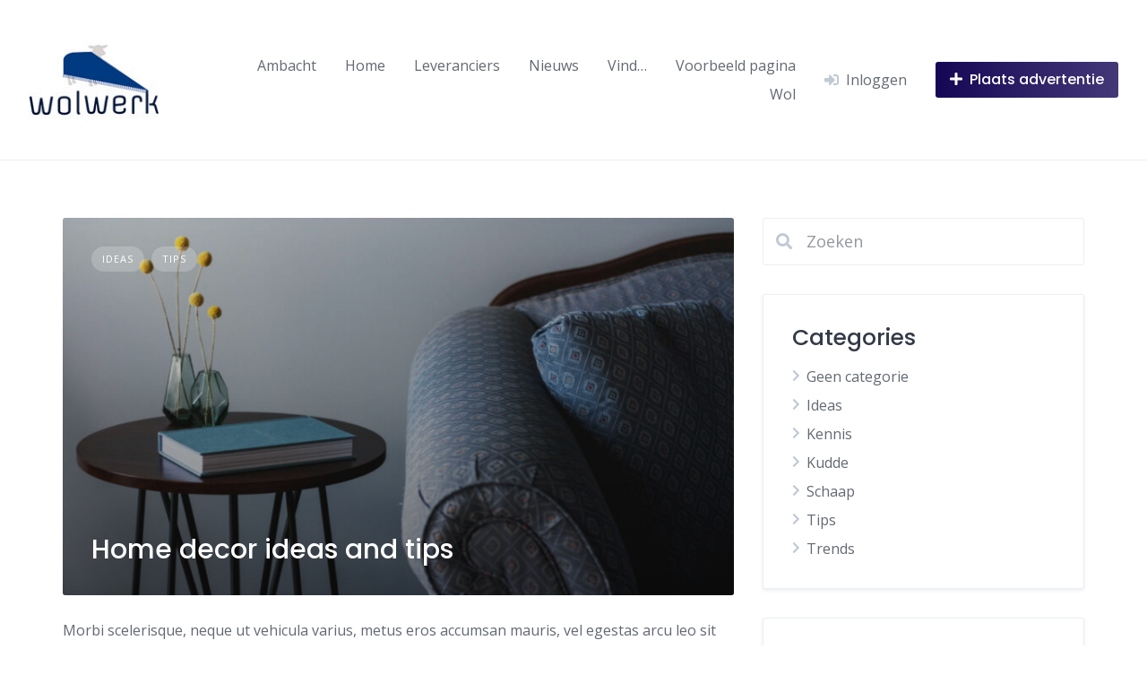

--- FILE ---
content_type: text/html; charset=UTF-8
request_url: https://wolwerk.pleed.nl/tag/interior/
body_size: 10715
content:
<!DOCTYPE html>
<html lang="nl-NL">
	<head>
		<meta charset="UTF-8">
		<meta name="viewport" content="width=device-width, initial-scale=1">
		<title>interior &#8211; Pleed Wolwerk</title>
<meta name='robots' content='max-image-preview:large' />
<link rel='dns-prefetch' href='//fonts.googleapis.com' />
<link rel="alternate" type="application/rss+xml" title="Pleed Wolwerk &raquo; feed" href="https://wolwerk.pleed.nl/feed/" />
<link rel="alternate" type="application/rss+xml" title="Pleed Wolwerk &raquo; reacties feed" href="https://wolwerk.pleed.nl/comments/feed/" />
<link rel="alternate" type="application/rss+xml" title="Pleed Wolwerk &raquo; interior tag feed" href="https://wolwerk.pleed.nl/tag/interior/feed/" />
<style id='wp-img-auto-sizes-contain-inline-css' type='text/css'>
img:is([sizes=auto i],[sizes^="auto," i]){contain-intrinsic-size:3000px 1500px}
/*# sourceURL=wp-img-auto-sizes-contain-inline-css */
</style>
<link rel='stylesheet' id='google-fonts-css' href='https://fonts.googleapis.com/css?family=Poppins%3A500%7COpen+Sans%3A400%2C600&#038;display=swap' type='text/css' media='all' />
<link rel='stylesheet' id='fontawesome-css' href='https://wolwerk.pleed.nl/wp-content/plugins/hivepress/assets/css/fontawesome/fontawesome.min.css?ver=1.5.1' type='text/css' media='all' />
<link rel='stylesheet' id='fontawesome-solid-css' href='https://wolwerk.pleed.nl/wp-content/plugins/hivepress/assets/css/fontawesome/solid.min.css?ver=1.5.1' type='text/css' media='all' />
<link rel='stylesheet' id='fancybox-css' href='https://wolwerk.pleed.nl/wp-content/plugins/hivepress/assets/css/fancybox.min.css?ver=1.5.1' type='text/css' media='all' />
<link rel='stylesheet' id='slick-css' href='https://wolwerk.pleed.nl/wp-content/plugins/hivepress/assets/css/slick.min.css?ver=1.5.1' type='text/css' media='all' />
<link rel='stylesheet' id='flatpickr-css' href='https://wolwerk.pleed.nl/wp-content/plugins/hivepress/assets/css/flatpickr.min.css?ver=1.5.1' type='text/css' media='all' />
<link rel='stylesheet' id='select2-css' href='https://wolwerk.pleed.nl/wp-content/plugins/hivepress/assets/css/select2.min.css?ver=1.5.1' type='text/css' media='all' />
<link rel='stylesheet' id='jquery-ui-css' href='https://wolwerk.pleed.nl/wp-content/plugins/hivepress/assets/css/jquery-ui.min.css?ver=1.5.1' type='text/css' media='all' />
<link rel='stylesheet' id='hivepress-grid-css' href='https://wolwerk.pleed.nl/wp-content/plugins/hivepress/assets/css/grid.min.css?ver=1.5.1' type='text/css' media='all' />
<link rel='stylesheet' id='hivepress-core-common-css' href='https://wolwerk.pleed.nl/wp-content/plugins/hivepress/assets/css/common.min.css?ver=1.5.1' type='text/css' media='all' />
<link rel='stylesheet' id='hivepress-core-frontend-css' href='https://wolwerk.pleed.nl/wp-content/plugins/hivepress/assets/css/frontend.min.css?ver=1.5.1' type='text/css' media='all' />
<link rel='stylesheet' id='hivepress-paid-listings-frontend-css' href='https://wolwerk.pleed.nl/wp-content/plugins/hivepress-paid-listings/assets/css/frontend.min.css?ver=1.1.3' type='text/css' media='all' />
<style id='wp-emoji-styles-inline-css' type='text/css'>

	img.wp-smiley, img.emoji {
		display: inline !important;
		border: none !important;
		box-shadow: none !important;
		height: 1em !important;
		width: 1em !important;
		margin: 0 0.07em !important;
		vertical-align: -0.1em !important;
		background: none !important;
		padding: 0 !important;
	}
/*# sourceURL=wp-emoji-styles-inline-css */
</style>
<style id='wp-block-library-inline-css' type='text/css'>
:root{--wp-block-synced-color:#7a00df;--wp-block-synced-color--rgb:122,0,223;--wp-bound-block-color:var(--wp-block-synced-color);--wp-editor-canvas-background:#ddd;--wp-admin-theme-color:#007cba;--wp-admin-theme-color--rgb:0,124,186;--wp-admin-theme-color-darker-10:#006ba1;--wp-admin-theme-color-darker-10--rgb:0,107,160.5;--wp-admin-theme-color-darker-20:#005a87;--wp-admin-theme-color-darker-20--rgb:0,90,135;--wp-admin-border-width-focus:2px}@media (min-resolution:192dpi){:root{--wp-admin-border-width-focus:1.5px}}.wp-element-button{cursor:pointer}:root .has-very-light-gray-background-color{background-color:#eee}:root .has-very-dark-gray-background-color{background-color:#313131}:root .has-very-light-gray-color{color:#eee}:root .has-very-dark-gray-color{color:#313131}:root .has-vivid-green-cyan-to-vivid-cyan-blue-gradient-background{background:linear-gradient(135deg,#00d084,#0693e3)}:root .has-purple-crush-gradient-background{background:linear-gradient(135deg,#34e2e4,#4721fb 50%,#ab1dfe)}:root .has-hazy-dawn-gradient-background{background:linear-gradient(135deg,#faaca8,#dad0ec)}:root .has-subdued-olive-gradient-background{background:linear-gradient(135deg,#fafae1,#67a671)}:root .has-atomic-cream-gradient-background{background:linear-gradient(135deg,#fdd79a,#004a59)}:root .has-nightshade-gradient-background{background:linear-gradient(135deg,#330968,#31cdcf)}:root .has-midnight-gradient-background{background:linear-gradient(135deg,#020381,#2874fc)}:root{--wp--preset--font-size--normal:16px;--wp--preset--font-size--huge:42px}.has-regular-font-size{font-size:1em}.has-larger-font-size{font-size:2.625em}.has-normal-font-size{font-size:var(--wp--preset--font-size--normal)}.has-huge-font-size{font-size:var(--wp--preset--font-size--huge)}.has-text-align-center{text-align:center}.has-text-align-left{text-align:left}.has-text-align-right{text-align:right}.has-fit-text{white-space:nowrap!important}#end-resizable-editor-section{display:none}.aligncenter{clear:both}.items-justified-left{justify-content:flex-start}.items-justified-center{justify-content:center}.items-justified-right{justify-content:flex-end}.items-justified-space-between{justify-content:space-between}.screen-reader-text{border:0;clip-path:inset(50%);height:1px;margin:-1px;overflow:hidden;padding:0;position:absolute;width:1px;word-wrap:normal!important}.screen-reader-text:focus{background-color:#ddd;clip-path:none;color:#444;display:block;font-size:1em;height:auto;left:5px;line-height:normal;padding:15px 23px 14px;text-decoration:none;top:5px;width:auto;z-index:100000}html :where(.has-border-color){border-style:solid}html :where([style*=border-top-color]){border-top-style:solid}html :where([style*=border-right-color]){border-right-style:solid}html :where([style*=border-bottom-color]){border-bottom-style:solid}html :where([style*=border-left-color]){border-left-style:solid}html :where([style*=border-width]){border-style:solid}html :where([style*=border-top-width]){border-top-style:solid}html :where([style*=border-right-width]){border-right-style:solid}html :where([style*=border-bottom-width]){border-bottom-style:solid}html :where([style*=border-left-width]){border-left-style:solid}html :where(img[class*=wp-image-]){height:auto;max-width:100%}:where(figure){margin:0 0 1em}html :where(.is-position-sticky){--wp-admin--admin-bar--position-offset:var(--wp-admin--admin-bar--height,0px)}@media screen and (max-width:600px){html :where(.is-position-sticky){--wp-admin--admin-bar--position-offset:0px}}

/*# sourceURL=wp-block-library-inline-css */
</style><style id='global-styles-inline-css' type='text/css'>
:root{--wp--preset--aspect-ratio--square: 1;--wp--preset--aspect-ratio--4-3: 4/3;--wp--preset--aspect-ratio--3-4: 3/4;--wp--preset--aspect-ratio--3-2: 3/2;--wp--preset--aspect-ratio--2-3: 2/3;--wp--preset--aspect-ratio--16-9: 16/9;--wp--preset--aspect-ratio--9-16: 9/16;--wp--preset--color--black: #000000;--wp--preset--color--cyan-bluish-gray: #abb8c3;--wp--preset--color--white: #ffffff;--wp--preset--color--pale-pink: #f78da7;--wp--preset--color--vivid-red: #cf2e2e;--wp--preset--color--luminous-vivid-orange: #ff6900;--wp--preset--color--luminous-vivid-amber: #fcb900;--wp--preset--color--light-green-cyan: #7bdcb5;--wp--preset--color--vivid-green-cyan: #00d084;--wp--preset--color--pale-cyan-blue: #8ed1fc;--wp--preset--color--vivid-cyan-blue: #0693e3;--wp--preset--color--vivid-purple: #9b51e0;--wp--preset--gradient--vivid-cyan-blue-to-vivid-purple: linear-gradient(135deg,rgb(6,147,227) 0%,rgb(155,81,224) 100%);--wp--preset--gradient--light-green-cyan-to-vivid-green-cyan: linear-gradient(135deg,rgb(122,220,180) 0%,rgb(0,208,130) 100%);--wp--preset--gradient--luminous-vivid-amber-to-luminous-vivid-orange: linear-gradient(135deg,rgb(252,185,0) 0%,rgb(255,105,0) 100%);--wp--preset--gradient--luminous-vivid-orange-to-vivid-red: linear-gradient(135deg,rgb(255,105,0) 0%,rgb(207,46,46) 100%);--wp--preset--gradient--very-light-gray-to-cyan-bluish-gray: linear-gradient(135deg,rgb(238,238,238) 0%,rgb(169,184,195) 100%);--wp--preset--gradient--cool-to-warm-spectrum: linear-gradient(135deg,rgb(74,234,220) 0%,rgb(151,120,209) 20%,rgb(207,42,186) 40%,rgb(238,44,130) 60%,rgb(251,105,98) 80%,rgb(254,248,76) 100%);--wp--preset--gradient--blush-light-purple: linear-gradient(135deg,rgb(255,206,236) 0%,rgb(152,150,240) 100%);--wp--preset--gradient--blush-bordeaux: linear-gradient(135deg,rgb(254,205,165) 0%,rgb(254,45,45) 50%,rgb(107,0,62) 100%);--wp--preset--gradient--luminous-dusk: linear-gradient(135deg,rgb(255,203,112) 0%,rgb(199,81,192) 50%,rgb(65,88,208) 100%);--wp--preset--gradient--pale-ocean: linear-gradient(135deg,rgb(255,245,203) 0%,rgb(182,227,212) 50%,rgb(51,167,181) 100%);--wp--preset--gradient--electric-grass: linear-gradient(135deg,rgb(202,248,128) 0%,rgb(113,206,126) 100%);--wp--preset--gradient--midnight: linear-gradient(135deg,rgb(2,3,129) 0%,rgb(40,116,252) 100%);--wp--preset--font-size--small: 13px;--wp--preset--font-size--medium: 20px;--wp--preset--font-size--large: 36px;--wp--preset--font-size--x-large: 42px;--wp--preset--spacing--20: 0.44rem;--wp--preset--spacing--30: 0.67rem;--wp--preset--spacing--40: 1rem;--wp--preset--spacing--50: 1.5rem;--wp--preset--spacing--60: 2.25rem;--wp--preset--spacing--70: 3.38rem;--wp--preset--spacing--80: 5.06rem;--wp--preset--shadow--natural: 6px 6px 9px rgba(0, 0, 0, 0.2);--wp--preset--shadow--deep: 12px 12px 50px rgba(0, 0, 0, 0.4);--wp--preset--shadow--sharp: 6px 6px 0px rgba(0, 0, 0, 0.2);--wp--preset--shadow--outlined: 6px 6px 0px -3px rgb(255, 255, 255), 6px 6px rgb(0, 0, 0);--wp--preset--shadow--crisp: 6px 6px 0px rgb(0, 0, 0);}:where(.is-layout-flex){gap: 0.5em;}:where(.is-layout-grid){gap: 0.5em;}body .is-layout-flex{display: flex;}.is-layout-flex{flex-wrap: wrap;align-items: center;}.is-layout-flex > :is(*, div){margin: 0;}body .is-layout-grid{display: grid;}.is-layout-grid > :is(*, div){margin: 0;}:where(.wp-block-columns.is-layout-flex){gap: 2em;}:where(.wp-block-columns.is-layout-grid){gap: 2em;}:where(.wp-block-post-template.is-layout-flex){gap: 1.25em;}:where(.wp-block-post-template.is-layout-grid){gap: 1.25em;}.has-black-color{color: var(--wp--preset--color--black) !important;}.has-cyan-bluish-gray-color{color: var(--wp--preset--color--cyan-bluish-gray) !important;}.has-white-color{color: var(--wp--preset--color--white) !important;}.has-pale-pink-color{color: var(--wp--preset--color--pale-pink) !important;}.has-vivid-red-color{color: var(--wp--preset--color--vivid-red) !important;}.has-luminous-vivid-orange-color{color: var(--wp--preset--color--luminous-vivid-orange) !important;}.has-luminous-vivid-amber-color{color: var(--wp--preset--color--luminous-vivid-amber) !important;}.has-light-green-cyan-color{color: var(--wp--preset--color--light-green-cyan) !important;}.has-vivid-green-cyan-color{color: var(--wp--preset--color--vivid-green-cyan) !important;}.has-pale-cyan-blue-color{color: var(--wp--preset--color--pale-cyan-blue) !important;}.has-vivid-cyan-blue-color{color: var(--wp--preset--color--vivid-cyan-blue) !important;}.has-vivid-purple-color{color: var(--wp--preset--color--vivid-purple) !important;}.has-black-background-color{background-color: var(--wp--preset--color--black) !important;}.has-cyan-bluish-gray-background-color{background-color: var(--wp--preset--color--cyan-bluish-gray) !important;}.has-white-background-color{background-color: var(--wp--preset--color--white) !important;}.has-pale-pink-background-color{background-color: var(--wp--preset--color--pale-pink) !important;}.has-vivid-red-background-color{background-color: var(--wp--preset--color--vivid-red) !important;}.has-luminous-vivid-orange-background-color{background-color: var(--wp--preset--color--luminous-vivid-orange) !important;}.has-luminous-vivid-amber-background-color{background-color: var(--wp--preset--color--luminous-vivid-amber) !important;}.has-light-green-cyan-background-color{background-color: var(--wp--preset--color--light-green-cyan) !important;}.has-vivid-green-cyan-background-color{background-color: var(--wp--preset--color--vivid-green-cyan) !important;}.has-pale-cyan-blue-background-color{background-color: var(--wp--preset--color--pale-cyan-blue) !important;}.has-vivid-cyan-blue-background-color{background-color: var(--wp--preset--color--vivid-cyan-blue) !important;}.has-vivid-purple-background-color{background-color: var(--wp--preset--color--vivid-purple) !important;}.has-black-border-color{border-color: var(--wp--preset--color--black) !important;}.has-cyan-bluish-gray-border-color{border-color: var(--wp--preset--color--cyan-bluish-gray) !important;}.has-white-border-color{border-color: var(--wp--preset--color--white) !important;}.has-pale-pink-border-color{border-color: var(--wp--preset--color--pale-pink) !important;}.has-vivid-red-border-color{border-color: var(--wp--preset--color--vivid-red) !important;}.has-luminous-vivid-orange-border-color{border-color: var(--wp--preset--color--luminous-vivid-orange) !important;}.has-luminous-vivid-amber-border-color{border-color: var(--wp--preset--color--luminous-vivid-amber) !important;}.has-light-green-cyan-border-color{border-color: var(--wp--preset--color--light-green-cyan) !important;}.has-vivid-green-cyan-border-color{border-color: var(--wp--preset--color--vivid-green-cyan) !important;}.has-pale-cyan-blue-border-color{border-color: var(--wp--preset--color--pale-cyan-blue) !important;}.has-vivid-cyan-blue-border-color{border-color: var(--wp--preset--color--vivid-cyan-blue) !important;}.has-vivid-purple-border-color{border-color: var(--wp--preset--color--vivid-purple) !important;}.has-vivid-cyan-blue-to-vivid-purple-gradient-background{background: var(--wp--preset--gradient--vivid-cyan-blue-to-vivid-purple) !important;}.has-light-green-cyan-to-vivid-green-cyan-gradient-background{background: var(--wp--preset--gradient--light-green-cyan-to-vivid-green-cyan) !important;}.has-luminous-vivid-amber-to-luminous-vivid-orange-gradient-background{background: var(--wp--preset--gradient--luminous-vivid-amber-to-luminous-vivid-orange) !important;}.has-luminous-vivid-orange-to-vivid-red-gradient-background{background: var(--wp--preset--gradient--luminous-vivid-orange-to-vivid-red) !important;}.has-very-light-gray-to-cyan-bluish-gray-gradient-background{background: var(--wp--preset--gradient--very-light-gray-to-cyan-bluish-gray) !important;}.has-cool-to-warm-spectrum-gradient-background{background: var(--wp--preset--gradient--cool-to-warm-spectrum) !important;}.has-blush-light-purple-gradient-background{background: var(--wp--preset--gradient--blush-light-purple) !important;}.has-blush-bordeaux-gradient-background{background: var(--wp--preset--gradient--blush-bordeaux) !important;}.has-luminous-dusk-gradient-background{background: var(--wp--preset--gradient--luminous-dusk) !important;}.has-pale-ocean-gradient-background{background: var(--wp--preset--gradient--pale-ocean) !important;}.has-electric-grass-gradient-background{background: var(--wp--preset--gradient--electric-grass) !important;}.has-midnight-gradient-background{background: var(--wp--preset--gradient--midnight) !important;}.has-small-font-size{font-size: var(--wp--preset--font-size--small) !important;}.has-medium-font-size{font-size: var(--wp--preset--font-size--medium) !important;}.has-large-font-size{font-size: var(--wp--preset--font-size--large) !important;}.has-x-large-font-size{font-size: var(--wp--preset--font-size--x-large) !important;}
/*# sourceURL=global-styles-inline-css */
</style>

<style id='classic-theme-styles-inline-css' type='text/css'>
/*! This file is auto-generated */
.wp-block-button__link{color:#fff;background-color:#32373c;border-radius:9999px;box-shadow:none;text-decoration:none;padding:calc(.667em + 2px) calc(1.333em + 2px);font-size:1.125em}.wp-block-file__button{background:#32373c;color:#fff;text-decoration:none}
/*# sourceURL=/wp-includes/css/classic-themes.min.css */
</style>
<link rel='stylesheet' id='minireset-css' href='https://wolwerk.pleed.nl/wp-content/themes/listinghive/vendor/hivepress/hivetheme/assets/css/minireset.min.css?ver=1.0.9' type='text/css' media='all' />
<link rel='stylesheet' id='flexboxgrid-css' href='https://wolwerk.pleed.nl/wp-content/themes/listinghive/vendor/hivepress/hivetheme/assets/css/flexboxgrid.min.css?ver=1.0.9' type='text/css' media='all' />
<link rel='stylesheet' id='hivetheme-core-frontend-css' href='https://wolwerk.pleed.nl/wp-content/themes/listinghive/vendor/hivepress/hivetheme/assets/css/frontend.min.css?ver=1.0.9' type='text/css' media='all' />
<link rel='stylesheet' id='hivetheme-parent-frontend-css' href='https://wolwerk.pleed.nl/wp-content/themes/listinghive/style.css?ver=1.2.3' type='text/css' media='all' />
<style id='hivetheme-parent-frontend-inline-css' type='text/css'>
h1,h2,h3,h4,h5,h6,fieldset legend,.header-logo__name,.comment__author,.hp-review__author,.hp-message--view-block hp-message__sender,.woocommerce ul.product_list_widget li .product-title,.editor-post-title__block,.editor-post-title__input{font-family:Poppins, sans-serif;font-weight:500;}body{font-family:Open Sans, sans-serif;}.header-navbar__menu ul li.active > a,.header-navbar__menu ul li.current-menu-item > a,.header-navbar__menu ul li a:hover,.footer-navbar__menu ul li a:hover,.hp-menu--tabbed .hp-menu__item a:hover,.hp-menu--tabbed .hp-menu__item--current a,.widget_archive li a:hover,.widget_categories li a:hover,.widget_categories li.current-cat > a,.widget_categories li.current-cat::before,.widget_product_categories li a:hover,.widget_product_categories li.current-cat > a,.widget_product_categories li.current-cat::before,.widget_meta li a:hover,.widget_nav_menu li a:hover,.widget_nav_menu li.current-menu-item > a,.widget_nav_menu li.current-menu-item::before,.woocommerce-MyAccount-navigation li a:hover,.woocommerce-MyAccount-navigation li.current-menu-item > a,.woocommerce-MyAccount-navigation li.current-menu-item::before,.widget_pages li a:hover,.widget_recent_entries li a:hover,.wp-block-archives li a:hover,.wp-block-categories li a:hover,.wp-block-latest-posts li a:hover,.wp-block-rss li a:hover,.widget_archive li:hover > a,.widget_categories li:hover > a,.widget_product_categories li:hover > a,.widget_meta li:hover > a,.widget_nav_menu li:hover > a,.woocommerce-MyAccount-navigation li:hover > a,.widget_pages li:hover > a,.widget_recent_entries li:hover > a,.wp-block-archives li:hover > a,.wp-block-categories li:hover > a,.wp-block-latest-posts li:hover > a,.wp-block-rss li:hover > a,.widget_archive li:hover::before,.widget_categories li:hover::before,.widget_product_categories li:hover::before,.widget_meta li:hover::before,.widget_nav_menu li:hover::before,.woocommerce-MyAccount-navigation li:hover::before,.widget_pages li:hover::before,.widget_recent_entries li:hover::before,.wp-block-archives li:hover::before,.wp-block-categories li:hover::before,.wp-block-latest-posts li:hover::before,.wp-block-rss li:hover::before,.post-navbar__link:hover i,.pagination > a:hover,.pagination .nav-links > a:hover,.post__details a:hover,.tagcloud a:hover,.wp-block-tag-cloud a:hover,.comment__details a:hover,.comment-respond .comment-reply-title a:hover,.hp-link:hover,.hp-link:hover i,.pac-item:hover .pac-item-query,.woocommerce nav.woocommerce-pagination ul li a:hover,.woocommerce nav.woocommerce-pagination ul li a:focus{color:#003a80;}.button--primary,button[type="submit"],input[type=submit],.header-navbar__menu > ul > li.current-menu-item::before,.header-navbar__burger > ul > li.current-menu-item::before,.hp-menu--tabbed .hp-menu__item--current::before,.woocommerce #respond input#submit.alt,.woocommerce button[type=submit],.woocommerce input[type=submit],.woocommerce button[type=submit]:hover,.woocommerce input[type=submit]:hover,.woocommerce a.button.alt,.woocommerce button.button.alt,.woocommerce input.button.alt,.woocommerce #respond input#submit.alt:hover,.woocommerce a.button.alt:hover,.woocommerce button.button.alt:hover,.woocommerce input.button.alt:hover{background-color:#003a80;}blockquote,.wp-block-quote,.comment.bypostauthor .comment__image img{border-color:#003a80;}.hp-listing__location i{color:#160756;}.button--secondary,.wp-block-file .wp-block-file__button,.hp-field--number-range .ui-slider-range,.hp-field input[type=checkbox]:checked + span::before,.hp-field input[type=radio]:checked + span::after,.woocommerce a.button--secondary,.woocommerce button.button--secondary,.woocommerce input.button--secondary,.woocommerce a.button--secondary:hover,.woocommerce button.button--secondary:hover,.woocommerce input.button--secondary:hover,.woocommerce span.onsale,.woocommerce .widget_price_filter .price_slider_wrapper .ui-slider-range{background-color:#160756;}.hp-field input[type=radio]:checked + span::before,.hp-field input[type=checkbox]:checked + span::before{border-color:#160756;}.button,button,input[type=submit],.woocommerce #respond input#submit,.woocommerce a.button,.woocommerce button.button,.woocommerce input.button,.wp-block-button__link,.header-navbar__burger > ul > li > a,.pagination > span,.pagination .nav-links > a,.pagination .nav-links > span,.pagination > a,.woocommerce nav.woocommerce-pagination ul li a,.woocommerce nav.woocommerce-pagination ul li span{font-family:Poppins, sans-serif;font-weight:500;}.title::before,.footer-widgets .widget__title::before,.hp-page__title::before,.hp-section__title::before,.hp-listing--view-block .hp-listing__featured-badge{background-color:#003a80;}.tagcloud a:hover,.wp-block-tag-cloud a:hover,.hp-listing__images-carousel .slick-current img,.hp-listing--view-block.hp-listing--featured{border-color:#003a80;}.post__categories a:hover,.hp-listing--view-block .hp-listing__categories a:hover,.hp-listing--view-page .hp-listing__categories a:hover{background-color:#160756;}
.header-hero { background-image: url(https://wolwerk.pleed.nl/wp-content/uploads/2021/05/hutomo-abrianto-576207-unsplash.jpg); }.header-hero { color: #blank; }
/*# sourceURL=hivetheme-parent-frontend-inline-css */
</style>
<script type="text/javascript" src="https://wolwerk.pleed.nl/wp-includes/js/jquery/jquery.min.js?ver=3.7.1" id="jquery-core-js"></script>
<script type="text/javascript" src="https://wolwerk.pleed.nl/wp-includes/js/jquery/jquery-migrate.min.js?ver=3.4.1" id="jquery-migrate-js"></script>
<link rel="https://api.w.org/" href="https://wolwerk.pleed.nl/wp-json/" /><link rel="alternate" title="JSON" type="application/json" href="https://wolwerk.pleed.nl/wp-json/wp/v2/tags/34" /><link rel="EditURI" type="application/rsd+xml" title="RSD" href="https://wolwerk.pleed.nl/xmlrpc.php?rsd" />
<meta name="generator" content="WordPress 6.9" />
<style type="text/css">.recentcomments a{display:inline !important;padding:0 !important;margin:0 !important;}</style><link rel="icon" href="https://wolwerk.pleed.nl/wp-content/uploads/2021/06/cropped-pleedwolwerk512-32x32.jpg" sizes="32x32" />
<link rel="icon" href="https://wolwerk.pleed.nl/wp-content/uploads/2021/06/cropped-pleedwolwerk512-192x192.jpg" sizes="192x192" />
<link rel="apple-touch-icon" href="https://wolwerk.pleed.nl/wp-content/uploads/2021/06/cropped-pleedwolwerk512-180x180.jpg" />
<meta name="msapplication-TileImage" content="https://wolwerk.pleed.nl/wp-content/uploads/2021/06/cropped-pleedwolwerk512-270x270.jpg" />
		<style type="text/css" id="wp-custom-css">
			#text-2 {
	display: none !important;
}


.hp-listing--view-block .hp-listing__categories a:hover,
.hp-listing--view-page .hp-listing__categories a:hover {
  background-color: #fff !important;
  color: #fff;
}

.hp-listing--view-block .hp-listing__categories a,
.hp-listing--view-page .hp-listing__categories a {
  text-transform: uppercase;
  letter-spacing: 1px;
  font-size: 0.6875rem;
  background-color: #fff !important;
  color: rgba(15, 23, 39, 0.45);
  transition: color 0.25s, background-color 0.25s;
  border-radius: 9999px;
  padding: 0.375rem 0.75rem;
}		</style>
			</head>
	<body class="archive tag tag-interior tag-34 wp-custom-logo wp-theme-listinghive hp-theme--listinghive">
		<div class="site-loader" data-component="loader">
	<svg width="38" height="38" viewBox="0 0 38 38" xmlns="http://www.w3.org/2000/svg">
		<defs>
			<linearGradient x1="8.042%" y1="0%" x2="65.682%" y2="23.865%" id="gradient">
				<stop stop-color="#003a80" stop-opacity="0" offset="0%"/>
				<stop stop-color="#003a80" stop-opacity=".631" offset="63.146%"/>
				<stop stop-color="#003a80" offset="100%"/>
			</linearGradient>
		</defs>
		<g fill="none" fill-rule="evenodd">
			<g transform="translate(1 1)">
				<path d="M36 18c0-9.94-8.06-18-18-18" stroke="url(#gradient)" stroke-width="3"></path>
				<circle fill="#fff" cx="36" cy="18" r="1"></circle>
			</g>
		</g>
	</svg>
</div>
<a href="#content" class="skip-link screen-reader-text">Skip to content</a>		<div class="site-container">
			<header class="site-header">
				<div class="header-navbar">
					<div class="header-navbar__start">
						<div class="header-logo">
							<a href="https://wolwerk.pleed.nl/" class="custom-logo-link" rel="home"><img width="150" height="150" src="https://wolwerk.pleed.nl/wp-content/uploads/2021/06/cropped-pleedwolwerklogo-1.jpg" class="custom-logo" alt="Pleed Wolwerk" decoding="async" /></a>						</div>
					</div>
					<div class="header-navbar__end">
						<div class="header-navbar__burger" data-component="burger">
							<a href="#"><i class="fas fa-bars"></i></a>
							<ul class="menu"><li class="page_item page-item-318"><a href="https://wolwerk.pleed.nl/ambacht/">Ambacht</a></li>
<li class="page_item page-item-234"><a href="https://wolwerk.pleed.nl/">Home</a></li>
<li class="page_item page-item-11"><a href="https://wolwerk.pleed.nl/leveranciers/">Leveranciers</a></li>
<li class="page_item page-item-236"><a href="https://wolwerk.pleed.nl/blog/">Nieuws</a></li>
<li class="page_item page-item-235"><a href="https://wolwerk.pleed.nl/listings/">Vind&#8230;</a></li>
<li class="page_item page-item-2"><a href="https://wolwerk.pleed.nl/voorbeeld-pagina/">Voorbeeld pagina</a></li>
<li class="page_item page-item-290"><a href="https://wolwerk.pleed.nl/wol/">Wol</a></li>
</ul>
						</div>
						<nav class="header-navbar__menu" data-component="menu">
							<ul class="menu"><li class="page_item page-item-318"><a href="https://wolwerk.pleed.nl/ambacht/">Ambacht</a></li>
<li class="page_item page-item-234"><a href="https://wolwerk.pleed.nl/">Home</a></li>
<li class="page_item page-item-11"><a href="https://wolwerk.pleed.nl/leveranciers/">Leveranciers</a></li>
<li class="page_item page-item-236"><a href="https://wolwerk.pleed.nl/blog/">Nieuws</a></li>
<li class="page_item page-item-235"><a href="https://wolwerk.pleed.nl/listings/">Vind&#8230;</a></li>
<li class="page_item page-item-2"><a href="https://wolwerk.pleed.nl/voorbeeld-pagina/">Voorbeeld pagina</a></li>
<li class="page_item page-item-290"><a href="https://wolwerk.pleed.nl/wol/">Wol</a></li>
</ul>
						</nav>
													<div class="header-navbar__actions">
								<div class="hp-menu hp-menu--site-header hp-menu--main">	<a href="#user_login_modal" class="hp-menu__item hp-menu__item--user-login hp-link">
		<i class="hp-icon fas fa-sign-in-alt"></i>
		<span>Inloggen</span>
	</a>
		<button type="button" class="hp-menu__item hp-menu__item--listing-submit button button--secondary" data-component="link" data-url="https://wolwerk.pleed.nl/submit-listing/"><i class="hp-icon fas fa-plus"></i><span>Plaats advertentie</span></button>
	</div>							</div>
											</div>
				</div>
							</header>
			<div class="site-content" id="content">
				<div class="container">
<div class="row">
	<main class="col-sm-8 col-xs-12 ">
					<div class="posts">
				<article class="post--archive post-125 post type-post status-publish format-standard has-post-thumbnail hentry category-ideas category-tips tag-decoration tag-furniture tag-interior">
	<header class="post__header post__header--cover">
					<div class="post__image">
				<a href="https://wolwerk.pleed.nl/2019/06/21/home-decor-ideas-and-tips/"><img width="800" height="450" src="https://wolwerk.pleed.nl/wp-content/uploads/2019/06/kari-shea-109894-unsplash-800x450.jpg" class="attachment-ht_landscape_large size-ht_landscape_large wp-post-image" alt="" decoding="async" fetchpriority="high" srcset="https://wolwerk.pleed.nl/wp-content/uploads/2019/06/kari-shea-109894-unsplash-800x450.jpg 800w, https://wolwerk.pleed.nl/wp-content/uploads/2019/06/kari-shea-109894-unsplash-300x169.jpg 300w, https://wolwerk.pleed.nl/wp-content/uploads/2019/06/kari-shea-109894-unsplash-1024x576.jpg 1024w, https://wolwerk.pleed.nl/wp-content/uploads/2019/06/kari-shea-109894-unsplash-768x432.jpg 768w, https://wolwerk.pleed.nl/wp-content/uploads/2019/06/kari-shea-109894-unsplash-1536x864.jpg 1536w, https://wolwerk.pleed.nl/wp-content/uploads/2019/06/kari-shea-109894-unsplash.jpg 1600w" sizes="(max-width: 800px) 100vw, 800px" /></a>
			</div>
						<div class="post__categories">
				<a href="https://wolwerk.pleed.nl/category/ideas/" rel="category tag">Ideas</a> <a href="https://wolwerk.pleed.nl/category/tips/" rel="category tag">Tips</a>			</div>
						<h2 class="post__title"><a href="https://wolwerk.pleed.nl/2019/06/21/home-decor-ideas-and-tips/">Home decor ideas and tips</a></h2>
			</header>
	<div class="post__content">
					<div class="post__text"><p>Morbi scelerisque, neque ut vehicula varius, metus eros accumsan mauris, vel egestas arcu leo sit amet dolor. Praesent varius nisl at cursus vestibulum. Etiam fermentum pellentesque risus lacinia suspendisse quis tellus nisi. Sed ac dolor ac eros euismod molestie in vitae ipsum.</p>
</div>
			<div class="post__details">
			<time datetime="2019-06-21" class="post__date">21 juni 2019</time>
		<div class="post__author">
		Door dorine@gebr.nl	</div>
			<a href="https://wolwerk.pleed.nl/2019/06/21/home-decor-ideas-and-tips/#comments" class="post__comments">4 reacties</a>
				<a href="https://wolwerk.pleed.nl/2019/06/21/home-decor-ideas-and-tips/" class="post__readmore"><span>Lees verder</span><i class="fas fa-chevron-right"></i></a>
	</div>
	</div>
</article>
<article class="post--archive post-110 post type-post status-publish format-standard has-post-thumbnail hentry category-tips category-trends tag-interior tag-minimalistic tag-scandinavian">
	<header class="post__header post__header--cover">
					<div class="post__image">
				<a href="https://wolwerk.pleed.nl/2019/06/19/top-trends-in-interior-design/"><img width="800" height="450" src="https://wolwerk.pleed.nl/wp-content/uploads/2019/06/christopher-jolly-616571-unsplash-800x450.jpg" class="attachment-ht_landscape_large size-ht_landscape_large wp-post-image" alt="" decoding="async" srcset="https://wolwerk.pleed.nl/wp-content/uploads/2019/06/christopher-jolly-616571-unsplash-800x450.jpg 800w, https://wolwerk.pleed.nl/wp-content/uploads/2019/06/christopher-jolly-616571-unsplash-300x169.jpg 300w, https://wolwerk.pleed.nl/wp-content/uploads/2019/06/christopher-jolly-616571-unsplash-1024x576.jpg 1024w, https://wolwerk.pleed.nl/wp-content/uploads/2019/06/christopher-jolly-616571-unsplash-768x432.jpg 768w, https://wolwerk.pleed.nl/wp-content/uploads/2019/06/christopher-jolly-616571-unsplash-1536x864.jpg 1536w, https://wolwerk.pleed.nl/wp-content/uploads/2019/06/christopher-jolly-616571-unsplash.jpg 1600w" sizes="(max-width: 800px) 100vw, 800px" /></a>
			</div>
						<div class="post__categories">
				<a href="https://wolwerk.pleed.nl/category/tips/" rel="category tag">Tips</a> <a href="https://wolwerk.pleed.nl/category/trends/" rel="category tag">Trends</a>			</div>
						<h2 class="post__title"><a href="https://wolwerk.pleed.nl/2019/06/19/top-trends-in-interior-design/">Top trends in interior design</a></h2>
			</header>
	<div class="post__content">
					<div class="post__text"><p>Phasellus nec velit velit. Praesent vitae commodo eros. Morbi maximus nisi massa, eget ultricies lectus sodales sed. Interdum et malesuada fames ac ante ipsum primis in faucibus. In ac dolor nec tellus imperdiet convallis at vel odio nunc luctus ipsum sem, faucibus justo rhoncus.</p>
</div>
			<div class="post__details">
			<time datetime="2019-06-19" class="post__date">19 juni 2019</time>
		<div class="post__author">
		Door dorine@gebr.nl	</div>
			<a href="https://wolwerk.pleed.nl/2019/06/19/top-trends-in-interior-design/#respond" class="post__comments">Geen reacties</a>
				<a href="https://wolwerk.pleed.nl/2019/06/19/top-trends-in-interior-design/" class="post__readmore"><span>Lees verder</span><i class="fas fa-chevron-right"></i></a>
	</div>
	</div>
</article>
<article class="post--archive post-162 post type-post status-publish format-standard has-post-thumbnail hentry category-tips category-trends tag-decoration tag-furniture tag-interior">
	<header class="post__header post__header--cover">
					<div class="post__image">
				<a href="https://wolwerk.pleed.nl/2019/06/13/donec-venenatis-tortor-tempus/"><img width="800" height="450" src="https://wolwerk.pleed.nl/wp-content/uploads/2019/06/christopher-jolly-616571-unsplash-800x450.jpg" class="attachment-ht_landscape_large size-ht_landscape_large wp-post-image" alt="" decoding="async" srcset="https://wolwerk.pleed.nl/wp-content/uploads/2019/06/christopher-jolly-616571-unsplash-800x450.jpg 800w, https://wolwerk.pleed.nl/wp-content/uploads/2019/06/christopher-jolly-616571-unsplash-300x169.jpg 300w, https://wolwerk.pleed.nl/wp-content/uploads/2019/06/christopher-jolly-616571-unsplash-1024x576.jpg 1024w, https://wolwerk.pleed.nl/wp-content/uploads/2019/06/christopher-jolly-616571-unsplash-768x432.jpg 768w, https://wolwerk.pleed.nl/wp-content/uploads/2019/06/christopher-jolly-616571-unsplash-1536x864.jpg 1536w, https://wolwerk.pleed.nl/wp-content/uploads/2019/06/christopher-jolly-616571-unsplash.jpg 1600w" sizes="(max-width: 800px) 100vw, 800px" /></a>
			</div>
						<div class="post__categories">
				<a href="https://wolwerk.pleed.nl/category/tips/" rel="category tag">Tips</a> <a href="https://wolwerk.pleed.nl/category/trends/" rel="category tag">Trends</a>			</div>
						<h2 class="post__title"><a href="https://wolwerk.pleed.nl/2019/06/13/donec-venenatis-tortor-tempus/">Donec venenatis tortor tempus</a></h2>
			</header>
	<div class="post__content">
					<div class="post__text"><p>Phasellus nec velit velit. Praesent vitae commodo eros. Morbi maximus nisi massa, eget ultricies lectus sodales sed. Interdum et malesuada fames ac ante ipsum primis in faucibus. In ac dolor nec tellus imperdiet convallis at vel odio nunc luctus ipsum sem, faucibus justo rhoncus.</p>
</div>
			<div class="post__details">
			<time datetime="2019-06-13" class="post__date">13 juni 2019</time>
		<div class="post__author">
		Door dorine@gebr.nl	</div>
			<a href="https://wolwerk.pleed.nl/2019/06/13/donec-venenatis-tortor-tempus/#respond" class="post__comments">Geen reacties</a>
				<a href="https://wolwerk.pleed.nl/2019/06/13/donec-venenatis-tortor-tempus/" class="post__readmore"><span>Lees verder</span><i class="fas fa-chevron-right"></i></a>
	</div>
	</div>
</article>
			</div>
				</main>
		<aside class="site-sidebar col-sm-4 col-xs-12" data-component="sticky">
		<div id="search-3" class="widget widget--sidebar widget_search"><form method="GET" action="https://wolwerk.pleed.nl" class="search-form">
	<input type="search" name="s" value="" autocomplete="off" placeholder="Zoeken" class="search-field">
	<input type="hidden" name="post_type" value="post">
	<input type="submit" class="search-submit">
</form>
</div><div id="categories-3" class="widget widget--sidebar widget_categories"><h3 class="widget__title">Categories</h3>
			<ul>
					<li class="cat-item cat-item-1"><a href="https://wolwerk.pleed.nl/category/geen-categorie/">Geen categorie</a>
</li>
	<li class="cat-item cat-item-23"><a href="https://wolwerk.pleed.nl/category/ideas/">Ideas</a>
</li>
	<li class="cat-item cat-item-6"><a href="https://wolwerk.pleed.nl/category/kennis/">Kennis</a>
</li>
	<li class="cat-item cat-item-20"><a href="https://wolwerk.pleed.nl/category/schaap/kudde/">Kudde</a>
</li>
	<li class="cat-item cat-item-2"><a href="https://wolwerk.pleed.nl/category/schaap/">Schaap</a>
</li>
	<li class="cat-item cat-item-24"><a href="https://wolwerk.pleed.nl/category/tips/">Tips</a>
</li>
	<li class="cat-item cat-item-25"><a href="https://wolwerk.pleed.nl/category/trends/">Trends</a>
</li>
			</ul>

			</div><div id="recent-comments-3" class="widget widget--sidebar widget_recent_comments"><h3 class="widget__title">Comments</h3><ul id="recentcomments"><li class="recentcomments"><span class="comment-author-link"><a href="https://wordpress.org/" class="url" rel="ugc external nofollow">Een WordPress commentator</a></span> op <a href="https://wolwerk.pleed.nl/2021/05/28/hallo-wereld/#comment-1">Hallo wereld!</a></li><li class="recentcomments"><span class="comment-author-link">Thomas Hinton</span> op <a href="https://wolwerk.pleed.nl/2019/06/21/home-decor-ideas-and-tips/#comment-59">Home decor ideas and tips</a></li><li class="recentcomments"><span class="comment-author-link">Thomas Hinton</span> op <a href="https://wolwerk.pleed.nl/2019/06/21/home-decor-ideas-and-tips/#comment-58">Home decor ideas and tips</a></li></ul></div><div id="tag_cloud-1" class="widget widget--sidebar widget_tag_cloud"><h3 class="widget__title">Tags</h3><div class="tagcloud"><a href="https://wolwerk.pleed.nl/tag/2021/" class="tag-cloud-link tag-link-13 tag-link-position-1" style="font-size: 8pt;" aria-label="2021 (1 item)">2021</a>
<a href="https://wolwerk.pleed.nl/tag/2022/" class="tag-cloud-link tag-link-14 tag-link-position-2" style="font-size: 13.25pt;" aria-label="2022 (2 items)">2022</a>
<a href="https://wolwerk.pleed.nl/tag/bedroom/" class="tag-cloud-link tag-link-27 tag-link-position-3" style="font-size: 8pt;" aria-label="bedroom (1 item)">bedroom</a>
<a href="https://wolwerk.pleed.nl/tag/bont-schaap/" class="tag-cloud-link tag-link-12 tag-link-position-4" style="font-size: 13.25pt;" aria-label="Bont schaap (2 items)">Bont schaap</a>
<a href="https://wolwerk.pleed.nl/tag/catalogue/" class="tag-cloud-link tag-link-28 tag-link-position-5" style="font-size: 8pt;" aria-label="catalogue (1 item)">catalogue</a>
<a href="https://wolwerk.pleed.nl/tag/decoration/" class="tag-cloud-link tag-link-29 tag-link-position-6" style="font-size: 16.75pt;" aria-label="decoration (3 items)">decoration</a>
<a href="https://wolwerk.pleed.nl/tag/design/" class="tag-cloud-link tag-link-30 tag-link-position-7" style="font-size: 16.75pt;" aria-label="design (3 items)">design</a>
<a href="https://wolwerk.pleed.nl/tag/drenthe/" class="tag-cloud-link tag-link-56 tag-link-position-8" style="font-size: 8pt;" aria-label="Drenthe (1 item)">Drenthe</a>
<a href="https://wolwerk.pleed.nl/tag/drents-heideschaap/" class="tag-cloud-link tag-link-10 tag-link-position-9" style="font-size: 8pt;" aria-label="Drents heideschaap (1 item)">Drents heideschaap</a>
<a href="https://wolwerk.pleed.nl/tag/fries-melkschaap/" class="tag-cloud-link tag-link-7 tag-link-position-10" style="font-size: 8pt;" aria-label="Fries melkschaap (1 item)">Fries melkschaap</a>
<a href="https://wolwerk.pleed.nl/tag/fryslan/" class="tag-cloud-link tag-link-55 tag-link-position-11" style="font-size: 13.25pt;" aria-label="Fryslân (2 items)">Fryslân</a>
<a href="https://wolwerk.pleed.nl/tag/furniture/" class="tag-cloud-link tag-link-31 tag-link-position-12" style="font-size: 22pt;" aria-label="furniture (5 items)">furniture</a>
<a href="https://wolwerk.pleed.nl/tag/handmade/" class="tag-cloud-link tag-link-32 tag-link-position-13" style="font-size: 8pt;" aria-label="handmade (1 item)">handmade</a>
<a href="https://wolwerk.pleed.nl/tag/inspiration/" class="tag-cloud-link tag-link-33 tag-link-position-14" style="font-size: 8pt;" aria-label="inspiration (1 item)">inspiration</a>
<a href="https://wolwerk.pleed.nl/tag/interior/" class="tag-cloud-link tag-link-34 tag-link-position-15" style="font-size: 16.75pt;" aria-label="interior (3 items)">interior</a>
<a href="https://wolwerk.pleed.nl/tag/kempisch-heideschaap/" class="tag-cloud-link tag-link-11 tag-link-position-16" style="font-size: 8pt;" aria-label="Kempisch heideschaap (1 item)">Kempisch heideschaap</a>
<a href="https://wolwerk.pleed.nl/tag/minimalistic/" class="tag-cloud-link tag-link-35 tag-link-position-17" style="font-size: 13.25pt;" aria-label="minimalistic (2 items)">minimalistic</a>
<a href="https://wolwerk.pleed.nl/tag/modern/" class="tag-cloud-link tag-link-36 tag-link-position-18" style="font-size: 8pt;" aria-label="modern (1 item)">modern</a>
<a href="https://wolwerk.pleed.nl/tag/office/" class="tag-cloud-link tag-link-37 tag-link-position-19" style="font-size: 8pt;" aria-label="office (1 item)">office</a>
<a href="https://wolwerk.pleed.nl/tag/renovation/" class="tag-cloud-link tag-link-38 tag-link-position-20" style="font-size: 8pt;" aria-label="renovation (1 item)">renovation</a>
<a href="https://wolwerk.pleed.nl/tag/scandinavian/" class="tag-cloud-link tag-link-39 tag-link-position-21" style="font-size: 13.25pt;" aria-label="scandinavian (2 items)">scandinavian</a>
<a href="https://wolwerk.pleed.nl/tag/schoonebeeker/" class="tag-cloud-link tag-link-9 tag-link-position-22" style="font-size: 8pt;" aria-label="Schoonebeeker (1 item)">Schoonebeeker</a>
<a href="https://wolwerk.pleed.nl/tag/shopping/" class="tag-cloud-link tag-link-40 tag-link-position-23" style="font-size: 8pt;" aria-label="shopping (1 item)">shopping</a>
<a href="https://wolwerk.pleed.nl/tag/workspace/" class="tag-cloud-link tag-link-41 tag-link-position-24" style="font-size: 8pt;" aria-label="workspace (1 item)">workspace</a>
<a href="https://wolwerk.pleed.nl/tag/zwartbles/" class="tag-cloud-link tag-link-8 tag-link-position-25" style="font-size: 8pt;" aria-label="Zwartbles (1 item)">Zwartbles</a></div>
</div>	</aside>
	</div>
				</div>
			</div>
		</div>
		<footer class="site-footer">
			<div class="container">
									<div class="footer-widgets">
						<div class="row">
							<div class="col-sm col-xs-12"><div id="text-2" class="widget widget--footer widget_text">			<div class="textwidget"><p><img decoding="async" src="https://demo.hivepress.io/wp-content/uploads/2019/07/logo.png" alt="ListingHive" /></p>
<p>Wol waarde werk</p>
</div>
		</div></div><div class="col-sm col-xs-12"><div id="nav_menu-1" class="widget widget--footer widget_nav_menu"><h5 class="widget__title">Wolwerk</h5><div class="menu-listing-categories-container"><ul id="menu-listing-categories" class="menu"><li id="menu-item-165" class="menu-item menu-item-type-taxonomy menu-item-object-hp_listing_category menu-item-165"><a href="https://wolwerk.pleed.nl/listing-category/kennis/">kennis</a></li>
<li id="menu-item-166" class="menu-item menu-item-type-taxonomy menu-item-object-hp_listing_category menu-item-166"><a href="https://wolwerk.pleed.nl/listing-category/ambacht/">ambacht</a></li>
</ul></div></div></div><div class="col-sm col-xs-12"><div id="categories-4" class="widget widget--footer widget_categories"><h5 class="widget__title">Nieuws</h5>
			<ul>
					<li class="cat-item cat-item-1"><a href="https://wolwerk.pleed.nl/category/geen-categorie/">Geen categorie</a>
</li>
	<li class="cat-item cat-item-23"><a href="https://wolwerk.pleed.nl/category/ideas/">Ideas</a>
</li>
	<li class="cat-item cat-item-6"><a href="https://wolwerk.pleed.nl/category/kennis/">Kennis</a>
</li>
	<li class="cat-item cat-item-20"><a href="https://wolwerk.pleed.nl/category/schaap/kudde/">Kudde</a>
</li>
	<li class="cat-item cat-item-2"><a href="https://wolwerk.pleed.nl/category/schaap/">Schaap</a>
</li>
	<li class="cat-item cat-item-24"><a href="https://wolwerk.pleed.nl/category/tips/">Tips</a>
</li>
	<li class="cat-item cat-item-25"><a href="https://wolwerk.pleed.nl/category/trends/">Trends</a>
</li>
			</ul>

			</div></div><div class="col-sm col-xs-12"><div id="nav_menu-2" class="widget widget--footer widget_nav_menu"><h5 class="widget__title">Social</h5><div class="menu-social-links-container"><ul id="menu-social-links" class="menu"><li id="menu-item-167" class="menu-item menu-item-type-custom menu-item-object-custom menu-item-167"><a href="#">Facebook</a></li>
<li id="menu-item-168" class="menu-item menu-item-type-custom menu-item-object-custom menu-item-168"><a href="#">Twitter</a></li>
<li id="menu-item-169" class="menu-item menu-item-type-custom menu-item-object-custom menu-item-169"><a href="#">LinkedIn</a></li>
</ul></div></div></div>						</div>
					</div>
								<div class="footer-navbar">
											<div class="footer-navbar__start">
							<div class="footer-navbar__copyright">
								© 2021 Stichting Pleed							</div>
						</div>
										<div class="footer-navbar__end">
						<nav class="footer-navbar__menu">
							<ul class="menu"><li class="page_item page-item-318"><a href="https://wolwerk.pleed.nl/ambacht/">Ambacht</a></li>
<li class="page_item page-item-234"><a href="https://wolwerk.pleed.nl/">Home</a></li>
<li class="page_item page-item-11"><a href="https://wolwerk.pleed.nl/leveranciers/">Leveranciers</a></li>
<li class="page_item page-item-236"><a href="https://wolwerk.pleed.nl/blog/">Nieuws</a></li>
<li class="page_item page-item-235"><a href="https://wolwerk.pleed.nl/listings/">Vind&#8230;</a></li>
<li class="page_item page-item-2"><a href="https://wolwerk.pleed.nl/voorbeeld-pagina/">Voorbeeld pagina</a></li>
<li class="page_item page-item-290"><a href="https://wolwerk.pleed.nl/wol/">Wol</a></li>
</ul>
						</nav>
					</div>
				</div>
			</div>
		</footer>
		<script type="speculationrules">
{"prefetch":[{"source":"document","where":{"and":[{"href_matches":"/*"},{"not":{"href_matches":["/wp-*.php","/wp-admin/*","/wp-content/uploads/*","/wp-content/*","/wp-content/plugins/*","/wp-content/themes/listinghive/*","/*\\?(.+)"]}},{"not":{"selector_matches":"a[rel~=\"nofollow\"]"}},{"not":{"selector_matches":".no-prefetch, .no-prefetch a"}}]},"eagerness":"conservative"}]}
</script>
<div id="user_login_modal" class="hp-modal" data-component="modal">	<h3 class="hp-modal__title">Inloggen</h3>
	<form class="hp-form--narrow hp-form hp-form--user-login" data-model="user" action="#" data-action="https://wolwerk.pleed.nl/wp-json/hivepress/v1/users/login/" method="POST" data-redirect="true" data-component="form"><div class="hp-form__messages" data-component="messages"></div><div class="hp-form__fields"><div class="hp-form__field hp-form__field--text"><label class="hp-field__label hp-form__label"><span>Gebruikersnaam of e-mail</span></label><input type="text" name="username_or_email" value="" autocomplete="username" maxlength="254" required="required" class="hp-field hp-field--text"></div><div class="hp-form__field hp-form__field--password"><label class="hp-field__label hp-form__label"><span>Wachtwoord</span></label><input type="password" name="password" autocomplete="current-password" maxlength="64" required="required" class="hp-field hp-field--password"></div></div><div class="hp-form__footer"><button type="submit" class="hp-form__button button alt button hp-field hp-field--submit"><span>Inloggen</span></button><div class="hp-form__actions">	<p class="hp-form__action hp-form__action--user-register">Heb je nog geen account? <a href="#user_register_modal">Registreren</a></p>
	<a href="#user_password_request_modal" class="hp-form__action hp-form__action--user-password-request">Wachtwoord vergeten?</a>
</div></div></form></div><div id="user_register_modal" class="hp-modal" data-component="modal">	<h3 class="hp-modal__title">Registreren</h3>
	<form class="hp-form--narrow hp-block hp-form hp-form--user-register" data-model="user" action="#" data-action="https://wolwerk.pleed.nl/wp-json/hivepress/v1/users/" method="POST" data-redirect="true" data-component="form"><div class="hp-form__messages" data-component="messages"></div><div class="hp-form__fields"><div class="hp-form__field hp-form__field--email"><label class="hp-field__label hp-form__label"><span>E-mail</span></label><input type="email" name="email" value="" autocomplete="email" maxlength="254" required="required" class="hp-field hp-field--email"></div><div class="hp-form__field hp-form__field--password"><label class="hp-field__label hp-form__label"><span>Wachtwoord</span></label><input type="password" name="password" autocomplete="new-password" minlength="8" maxlength="64" required="required" class="hp-field hp-field--password"></div></div><div class="hp-form__footer"><button type="submit" class="hp-form__button button alt button hp-field hp-field--submit"><span>Registreren</span></button><div class="hp-form__actions"><p class="hp-form__action hp-form__action--user-login">Heb je al een account? <a href="#user_login_modal">Inloggen</a></p>
</div></div></form></div><div id="user_password_request_modal" class="hp-modal" data-component="modal">	<h3 class="hp-modal__title">Wachtwoord opnieuw instellen</h3>
	<form class="hp-form--narrow hp-form hp-form--user-password-request" data-message="Wachtwoord reset e-mail is verstuurd." action="#" data-action="https://wolwerk.pleed.nl/wp-json/hivepress/v1/users/request-password/" method="POST" data-component="form"><div class="hp-form__header"><p class="hp-form__description">Vul je gebruikersnaam of e-mail adres in. Je ontvangt dan een link waarmee je een nieuw wachtwoord kunt instellen via de e-mail.</p><div class="hp-form__messages" data-component="messages"></div></div><div class="hp-form__fields"><div class="hp-form__field hp-form__field--text"><label class="hp-field__label hp-form__label"><span>Gebruikersnaam of e-mail</span></label><input type="text" name="username_or_email" value="" autocomplete="username" maxlength="254" required="required" class="hp-field hp-field--text"></div></div><div class="hp-form__footer"><button type="submit" class="hp-form__button button alt button hp-field hp-field--submit"><span>Verstuur e-mail</span></button></div></form></div><script type="text/javascript" src="https://wolwerk.pleed.nl/wp-content/plugins/hivepress/assets/js/jquery.serializejson.min.js?ver=1.5.1" id="serializejson-js"></script>
<script type="text/javascript" src="https://wolwerk.pleed.nl/wp-includes/js/jquery/ui/core.min.js?ver=1.13.3" id="jquery-ui-core-js"></script>
<script type="text/javascript" src="https://wolwerk.pleed.nl/wp-includes/js/jquery/ui/mouse.min.js?ver=1.13.3" id="jquery-ui-mouse-js"></script>
<script type="text/javascript" src="https://wolwerk.pleed.nl/wp-content/plugins/hivepress/assets/js/jquery.ui.touch-punch.min.js?ver=1.5.1" id="jquery-ui-touch-punch-js"></script>
<script type="text/javascript" src="https://wolwerk.pleed.nl/wp-content/plugins/hivepress/assets/js/fileupload/jquery.iframe-transport.min.js?ver=1.5.1" id="iframe-transport-js"></script>
<script type="text/javascript" src="https://wolwerk.pleed.nl/wp-content/plugins/hivepress/assets/js/fileupload/jquery.fileupload.min.js?ver=1.5.1" id="fileupload-js"></script>
<script type="text/javascript" src="https://wolwerk.pleed.nl/wp-content/plugins/hivepress/assets/js/jquery.fancybox.min.js?ver=1.5.1" id="fancybox-js"></script>
<script type="text/javascript" src="https://wolwerk.pleed.nl/wp-content/plugins/hivepress/assets/js/slick.min.js?ver=1.5.1" id="slick-js"></script>
<script type="text/javascript" src="https://wolwerk.pleed.nl/wp-content/plugins/hivepress/assets/js/jquery.sticky-sidebar.min.js?ver=1.5.1" id="sticky-sidebar-js"></script>
<script type="text/javascript" src="https://wolwerk.pleed.nl/wp-content/plugins/hivepress/assets/js/php-date-formatter.min.js?ver=1.5.1" id="php-date-formatter-js"></script>
<script type="text/javascript" src="https://wolwerk.pleed.nl/wp-content/plugins/hivepress/assets/js/flatpickr/flatpickr.min.js?ver=1.5.1" id="flatpickr-js"></script>
<script type="text/javascript" src="https://wolwerk.pleed.nl/wp-content/plugins/hivepress/assets/js/select2/select2.full.min.js?ver=1.5.1" id="select2-full-js"></script>
<script type="text/javascript" src="https://wolwerk.pleed.nl/wp-includes/js/jquery/ui/sortable.min.js?ver=1.13.3" id="jquery-ui-sortable-js"></script>
<script type="text/javascript" id="hivepress-core-js-extra">
/* <![CDATA[ */
var hivepressCoreData = {"apiURL":"https://wolwerk.pleed.nl/wp-json/hivepress/v1","apiNonce":"f66c636f89","language":"nl"};
//# sourceURL=hivepress-core-js-extra
/* ]]> */
</script>
<script type="text/javascript" src="https://wolwerk.pleed.nl/wp-content/plugins/hivepress/assets/js/common.min.js?ver=1.5.1" id="hivepress-core-js"></script>
<script type="text/javascript" src="https://wolwerk.pleed.nl/wp-includes/js/jquery/ui/slider.min.js?ver=1.13.3" id="jquery-ui-slider-js"></script>
<script type="text/javascript" src="https://wolwerk.pleed.nl/wp-includes/js/imagesloaded.min.js?ver=5.0.0" id="imagesloaded-js"></script>
<script type="text/javascript" src="https://wolwerk.pleed.nl/wp-content/plugins/hivepress/assets/js/frontend.min.js?ver=1.5.1" id="hivepress-core-frontend-js"></script>
<script type="text/javascript" src="https://wolwerk.pleed.nl/wp-content/plugins/hivepress/assets/js/flatpickr/l10n/nl.js?ver=1.5.1" id="flatpickr-nl-js"></script>
<script type="text/javascript" src="https://wolwerk.pleed.nl/wp-content/plugins/hivepress/assets/js/select2/i18n/nl.js?ver=1.5.1" id="select2-nl-js"></script>
<script type="text/javascript" src="https://wolwerk.pleed.nl/wp-content/themes/listinghive/vendor/hivepress/hivetheme/assets/js/focus-visible.min.js?ver=1.0.9" id="focus-visible-js"></script>
<script type="text/javascript" src="https://wolwerk.pleed.nl/wp-content/themes/listinghive/vendor/hivepress/hivetheme/assets/js/jquery.fitvids.min.js?ver=1.0.9" id="fitvids-js"></script>
<script type="text/javascript" src="https://wolwerk.pleed.nl/wp-includes/js/hoverIntent.min.js?ver=1.10.2" id="hoverIntent-js"></script>
<script type="text/javascript" src="https://wolwerk.pleed.nl/wp-includes/js/comment-reply.min.js?ver=6.9" id="comment-reply-js" data-wp-strategy="async" data-wp-fetchpriority="low"></script>
<script type="text/javascript" src="https://wolwerk.pleed.nl/wp-content/themes/listinghive/vendor/hivepress/hivetheme/assets/js/frontend.min.js?ver=1.0.9" id="hivetheme-core-frontend-js"></script>
<script type="text/javascript" src="https://wolwerk.pleed.nl/wp-content/themes/listinghive/assets/js/frontend.min.js?ver=1.2.3" id="hivetheme-parent-frontend-js"></script>
<script id="wp-emoji-settings" type="application/json">
{"baseUrl":"https://s.w.org/images/core/emoji/17.0.2/72x72/","ext":".png","svgUrl":"https://s.w.org/images/core/emoji/17.0.2/svg/","svgExt":".svg","source":{"concatemoji":"https://wolwerk.pleed.nl/wp-includes/js/wp-emoji-release.min.js?ver=6.9"}}
</script>
<script type="module">
/* <![CDATA[ */
/*! This file is auto-generated */
const a=JSON.parse(document.getElementById("wp-emoji-settings").textContent),o=(window._wpemojiSettings=a,"wpEmojiSettingsSupports"),s=["flag","emoji"];function i(e){try{var t={supportTests:e,timestamp:(new Date).valueOf()};sessionStorage.setItem(o,JSON.stringify(t))}catch(e){}}function c(e,t,n){e.clearRect(0,0,e.canvas.width,e.canvas.height),e.fillText(t,0,0);t=new Uint32Array(e.getImageData(0,0,e.canvas.width,e.canvas.height).data);e.clearRect(0,0,e.canvas.width,e.canvas.height),e.fillText(n,0,0);const a=new Uint32Array(e.getImageData(0,0,e.canvas.width,e.canvas.height).data);return t.every((e,t)=>e===a[t])}function p(e,t){e.clearRect(0,0,e.canvas.width,e.canvas.height),e.fillText(t,0,0);var n=e.getImageData(16,16,1,1);for(let e=0;e<n.data.length;e++)if(0!==n.data[e])return!1;return!0}function u(e,t,n,a){switch(t){case"flag":return n(e,"\ud83c\udff3\ufe0f\u200d\u26a7\ufe0f","\ud83c\udff3\ufe0f\u200b\u26a7\ufe0f")?!1:!n(e,"\ud83c\udde8\ud83c\uddf6","\ud83c\udde8\u200b\ud83c\uddf6")&&!n(e,"\ud83c\udff4\udb40\udc67\udb40\udc62\udb40\udc65\udb40\udc6e\udb40\udc67\udb40\udc7f","\ud83c\udff4\u200b\udb40\udc67\u200b\udb40\udc62\u200b\udb40\udc65\u200b\udb40\udc6e\u200b\udb40\udc67\u200b\udb40\udc7f");case"emoji":return!a(e,"\ud83e\u1fac8")}return!1}function f(e,t,n,a){let r;const o=(r="undefined"!=typeof WorkerGlobalScope&&self instanceof WorkerGlobalScope?new OffscreenCanvas(300,150):document.createElement("canvas")).getContext("2d",{willReadFrequently:!0}),s=(o.textBaseline="top",o.font="600 32px Arial",{});return e.forEach(e=>{s[e]=t(o,e,n,a)}),s}function r(e){var t=document.createElement("script");t.src=e,t.defer=!0,document.head.appendChild(t)}a.supports={everything:!0,everythingExceptFlag:!0},new Promise(t=>{let n=function(){try{var e=JSON.parse(sessionStorage.getItem(o));if("object"==typeof e&&"number"==typeof e.timestamp&&(new Date).valueOf()<e.timestamp+604800&&"object"==typeof e.supportTests)return e.supportTests}catch(e){}return null}();if(!n){if("undefined"!=typeof Worker&&"undefined"!=typeof OffscreenCanvas&&"undefined"!=typeof URL&&URL.createObjectURL&&"undefined"!=typeof Blob)try{var e="postMessage("+f.toString()+"("+[JSON.stringify(s),u.toString(),c.toString(),p.toString()].join(",")+"));",a=new Blob([e],{type:"text/javascript"});const r=new Worker(URL.createObjectURL(a),{name:"wpTestEmojiSupports"});return void(r.onmessage=e=>{i(n=e.data),r.terminate(),t(n)})}catch(e){}i(n=f(s,u,c,p))}t(n)}).then(e=>{for(const n in e)a.supports[n]=e[n],a.supports.everything=a.supports.everything&&a.supports[n],"flag"!==n&&(a.supports.everythingExceptFlag=a.supports.everythingExceptFlag&&a.supports[n]);var t;a.supports.everythingExceptFlag=a.supports.everythingExceptFlag&&!a.supports.flag,a.supports.everything||((t=a.source||{}).concatemoji?r(t.concatemoji):t.wpemoji&&t.twemoji&&(r(t.twemoji),r(t.wpemoji)))});
//# sourceURL=https://wolwerk.pleed.nl/wp-includes/js/wp-emoji-loader.min.js
/* ]]> */
</script>
	</body>
</html>


--- FILE ---
content_type: application/javascript
request_url: https://wolwerk.pleed.nl/wp-content/plugins/hivepress/assets/js/fileupload/jquery.iframe-transport.min.js?ver=1.5.1
body_size: 952
content:
/*
 * jQuery Iframe Transport Plugin
 * https://github.com/blueimp/jQuery-File-Upload
 *
 * Copyright 2011, Sebastian Tschan
 * https://blueimp.net
 *
 * Licensed under the MIT license:
 * https://opensource.org/licenses/MIT
 */
!function(e){"use strict";"function"==typeof define&&define.amd?define(["jquery"],e):"object"==typeof exports?e(require("jquery")):e(window.jQuery)}(function(m){"use strict";var n=0,t=m,r="parseJSON";"JSON"in window&&"parse"in JSON&&(t=JSON,r="parse"),m.ajaxTransport("iframe",function(a){if(a.async){var o,i,t,p=a.initialIframeSrc||"javascript:false;";return{send:function(e,r){(o=m('<form style="display:none;"></form>')).attr("accept-charset",a.formAcceptCharset),t=/\?/.test(a.url)?"&":"?","DELETE"===a.type?(a.url=a.url+t+"_method=DELETE",a.type="POST"):"PUT"===a.type?(a.url=a.url+t+"_method=PUT",a.type="POST"):"PATCH"===a.type&&(a.url=a.url+t+"_method=PATCH",a.type="POST"),i=m('<iframe src="'+p+'" name="iframe-transport-'+(n+=1)+'"></iframe>').bind("load",function(){var n,t=m.isArray(a.paramName)?a.paramName:[a.paramName];i.unbind("load").bind("load",function(){var t;try{if(!(t=i.contents()).length||!t[0].firstChild)throw new Error}catch(e){t=void 0}r(200,"success",{iframe:t}),m('<iframe src="'+p+'"></iframe>').appendTo(o),window.setTimeout(function(){o.remove()},0)}),o.prop("target",i.prop("name")).prop("action",a.url).prop("method",a.type),a.formData&&m.each(a.formData,function(e,t){m('<input type="hidden"/>').prop("name",t.name).val(t.value).appendTo(o)}),a.fileInput&&a.fileInput.length&&"POST"===a.type&&(n=a.fileInput.clone(),a.fileInput.after(function(e){return n[e]}),a.paramName&&a.fileInput.each(function(e){m(this).prop("name",t[e]||a.paramName)}),o.append(a.fileInput).prop("enctype","multipart/form-data").prop("encoding","multipart/form-data"),a.fileInput.removeAttr("form")),o.submit(),n&&n.length&&a.fileInput.each(function(e,t){var r=m(n[e]);m(t).prop("name",r.prop("name")).attr("form",r.attr("form")),r.replaceWith(t)})}),o.append(i).appendTo(document.body)},abort:function(){i&&i.unbind("load").prop("src",p),o&&o.remove()}}}}),m.ajaxSetup({converters:{"iframe text":function(e){return e&&m(e[0].body).text()},"iframe json":function(e){return e&&t[r](m(e[0].body).text())},"iframe html":function(e){return e&&m(e[0].body).html()},"iframe xml":function(e){var t=e&&e[0];return t&&m.isXMLDoc(t)?t:m.parseXML(t.XMLDocument&&t.XMLDocument.xml||m(t.body).html())},"iframe script":function(e){return e&&m.globalEval(m(e[0].body).text())}}})});

--- FILE ---
content_type: application/javascript
request_url: https://wolwerk.pleed.nl/wp-content/plugins/hivepress/assets/js/common.min.js?ver=1.5.1
body_size: 1596
content:
var hivepress={getSelector:function(e){return'[data-component="'+e+'"]'},getComponent:function(e){return jQuery(this.getSelector(e))}};!function(e){"use strict";e(document).ready(function(){hivepress.getComponent("link").on("click",function(t){var a=e(this).data("url");0!==a.indexOf("#")&&(window.location.href=a),t.preventDefault()}),hivepress.getComponent("select").each(function(){var t=e(this),a={width:"100%",dropdownAutoWidth:!1,minimumResultsForSearch:20,templateResult:function(t){var a=t.text,r=0;return t.element&&(r=parseInt(e(t.element).data("level")),a=e("<div />").css("padding-left",20*r+"px").text(a)),a}};if(t.data("placeholder")&&(a.placeholder=t.data("placeholder")),"inline"===t.data("style")&&e.extend(a,{containerCssClass:"select2-selection--inline",dropdownCssClass:"select2-dropdown--inline",width:"resolve",dropdownAutoWidth:!0,minimumResultsForSearch:-1}),"icon"===t.data("template")){var r=function(e){var t=e.text;return e.id&&(t='<i class="fas fa-fw fa-'+e.id+'"></i> '+e.text),t};e.extend(a,{templateResult:r,templateSelection:r,escapeMarkup:function(e){return e}})}t.data("source")&&e.extend(a,{minimumInputLength:3,ajax:{url:t.data("source"),dataType:"json",delay:250,cache:!0,data:function(e){return{search:e.term,context:"list",_wpnonce:hivepressCoreData.apiNonce}},processResults:function(e){var t=[];return e&&e.hasOwnProperty("data")&&(t=e.data),{results:t}}}}),t.data("input")&&e.extend(a,{tags:!0,tokenSeparators:[","]}),t.select2(a)});var t=new DateFormatter;if(flatpickr.l10ns.hasOwnProperty(hivepressCoreData.language)){var a=flatpickr.l10ns[hivepressCoreData.language];flatpickr.localize(a),t=new DateFormatter({dateSettings:{days:a.weekdays.longhand,daysShort:a.weekdays.shorthand,months:a.months.longhand,monthsShort:a.months.shorthand,meridiem:a.amPM}})}hivepress.getComponent("date").each(function(){var a=e(this),r={altInput:!0,dateFormat:"Y-m-d",altFormat:"Y-m-d",defaultHour:0};if(a.data("format")&&(r.dateFormat=a.data("format")),a.data("display-format")&&(r.altFormat=a.data("display-format")),a.data("min-date")&&(r.minDate=a.data("min-date")),a.data("max-date")&&(r.maxDate=a.data("max-date")),a.data("disabled-dates")&&(r.disable=a.data("disabled-dates")),a.data("time")&&(r.enableTime=!0),a.data("mode")&&(r.mode=a.data("mode"),"range"===a.data("mode"))){var n=a.parent().find('input[type="hidden"]').not(a),o=a.data("min-length"),d=a.data("max-length");e.extend(r,{defaultDate:[n.eq(0).val(),n.eq(1).val()],errorHandler:function(e){},onChange:function(e,a,s){if(2===e.length){if(o||d){var i=Math.floor((e[1].getTime()-e[0].getTime())/864e5),l=0;i<o?l=o-i:i>d&&(l=d-i),l&&(e[1].setDate(e[1].getDate()+l),s.setDate(e),s.open())}var p=e.map(function(e){return t.formatDate(e,r.dateFormat)});n.eq(0).val(p[0]),n.eq(1).val(p[1])}}})}e.extend(r,{time_24hr:-1===r.altFormat.indexOf("a")&&-1===r.altFormat.indexOf("A"),parseDate:function(e){return t.parseDate(e,r.dateFormat)},formatDate:function(e,a){return t.formatDate(e,a)}}),a.flatpickr(r)}),hivepress.getComponent("file-upload").each(function(){var t=e(this),a=t.closest("form"),r=a.find(":submit"),n=t.closest("label"),o=n.find("button").first(),d=n.parent().find(hivepress.getSelector("messages")).first(),s=n.parent().children("div").first();a.data("model")||(a=t.closest("table")),t.fileupload({url:t.data("url"),dataType:"json",paramName:"file",formData:{parent_model:a.data("model"),parent_field:t.data("name"),parent:a.data("id"),render:!0,_wpnonce:hivepressCoreData.apiNonce},start:function(){t.prop("disabled",!0),o.prop("disabled",!0),o.attr("data-state","loading"),r.length&&(r.prop("disabled",!0),r.attr("data-state","loading")),d.hide().html("")},stop:function(){t.prop("disabled",!1),o.prop("disabled",!1),o.attr("data-state",""),r.length&&(r.prop("disabled",!1),r.attr("data-state",""))},always:function(a,r){var n=r.jqXHR.responseJSON;n.hasOwnProperty("data")?t.prop("multiple")?s.append(n.data.html):s.html(n.data.html):n.hasOwnProperty("error")&&(n.error.hasOwnProperty("errors")?e.each(n.error.errors,function(e,t){d.append("<div>"+t.message+"</div>")}):n.error.hasOwnProperty("message")&&d.html("<div>"+n.error.message+"</div>"),d.is(":empty")||d.show())}})}),e(document).on("click",hivepress.getSelector("file-delete"),function(t){var a=e(this).parent();e.ajax({url:e(this).data("url"),method:"DELETE",beforeSend:function(e){e.setRequestHeader("X-WP-Nonce",hivepressCoreData.apiNonce)}}),a.remove(),t.preventDefault()}),hivepress.getComponent("sortable").each(function(){var t=e(this);t.sortable({stop:function(){t.children().length>1&&t.children().each(function(t){e.ajax({url:e(this).data("url"),method:"POST",data:{sort_order:t},beforeSend:function(e){e.setRequestHeader("X-WP-Nonce",hivepressCoreData.apiNonce)}})})}})})})}(jQuery);


--- FILE ---
content_type: application/javascript
request_url: https://wolwerk.pleed.nl/wp-content/plugins/hivepress/assets/js/frontend.min.js?ver=1.5.1
body_size: 1585
content:
!function(t){"use strict";t(document).ready(function(){hivepress.getComponent("modal").each(function(){var e="#"+t(this).attr("id");t('a[href="'+e+'"], button[data-url="'+e+'"]').on("click",function(a){t.fancybox.close(),t.fancybox.open({src:e,touch:!1}),a.preventDefault()})}),hivepress.getComponent("form").each(function(){var e=t(this),a=e.find(hivepress.getSelector("messages")).first(),i=a.attr("class").split(" ")[0],s=e.find(".g-recaptcha"),r=t(".g-recaptcha").index(s.get(0)),n=e.find(":submit");!0===e.data("autosubmit")&&e.on("change",function(){e.submit()}),e.on("submit",function(o){a.hide().html("").removeClass(i+"--success "+i+"--error"),n.prop("disabled",!0),n.attr("data-state","loading"),"undefined"!=typeof tinyMCE&&tinyMCE.triggerSave(),e.data("action")&&(t.ajax({url:e.data("action"),method:e.data("method")?e.data("method"):e.attr("method"),data:e.serializeJSON(),beforeSend:function(e){t("body").hasClass("logged-in")&&e.setRequestHeader("X-WP-Nonce",hivepressCoreData.apiNonce)},complete:function(o){var d=o.responseJSON,l=e.data("redirect");n.prop("disabled",!1),n.attr("data-state",""),"undefined"!=typeof grecaptcha&&s.length&&grecaptcha.reset(r),null==d||d.hasOwnProperty("data")?(e.data("message")&&307!==o.status&&a.addClass(i+"--success").html("<div>"+e.data("message")+"</div>").show(),l||307===o.status?"string"==typeof l?window.location.replace(l):window.location.reload(!0):!e.data("reset")&&e.is("[data-id]")||(e.trigger("reset"),e.find(hivepress.getSelector("file-upload")).each(function(){t(this).closest("label").parent().children("div").first().html("")}))):d.hasOwnProperty("error")&&(d.error.hasOwnProperty("errors")?t.each(d.error.errors,function(t,e){a.append("<div>"+e.message+"</div>")}):d.error.hasOwnProperty("message")&&a.html("<div>"+d.error.message+"</div>"),a.is(":empty")||a.addClass(i+"--error").show()),a.is(":visible")&&e.offset().top<t(window).scrollTop()&&t("html, body").animate({scrollTop:e.offset().top},500)}}),o.preventDefault())})}),t(window).on("pageshow",function(e){if(e.originalEvent.persisted){var a=t("input[type=submit], button[type=submit]");a.prop("disabled",!1),a.attr("data-state","")}}),hivepress.getComponent("toggle").each(function(){var e=t(this);e.on("click",function(a){var i=e.attr("data-caption"),s=e.attr("data-icon"),r=e.find("i"),n=e.find("span");e.attr("data-icon",r.attr("class").split(" fa-")[1]),r.attr("class",function(t,e){return e.replace(/ fa-[a-z0-9-]+/g,"")}).addClass("fa-"+s),n.length?(e.attr("data-caption",n.text()),n.text(i)):(e.attr("data-caption",e.attr("title")),e.attr("title",i)),"active"!==e.attr("data-state")?e.attr("data-state","active"):e.attr("data-state",""),t.ajax({url:e.data("url"),method:"POST",beforeSend:function(e){t("body").hasClass("logged-in")&&e.setRequestHeader("X-WP-Nonce",hivepressCoreData.apiNonce)}}),a.preventDefault()})}),hivepress.getComponent("range-slider").each(function(){var e=t(this),a=t(this).find('input[type="number"]'),i=a.first(),s=a.last(),r=null;i.val()||i.val(i.attr("min")),s.val()||s.val(s.attr("max")),(r=t("<div />").appendTo(e).slider({range:!0,min:Number(i.attr("min")),max:Number(s.attr("max")),values:[Number(i.val()),Number(s.val())],slide:function(t,e){i.val(e.values[0]),s.val(e.values[1])}})).wrap("<div />"),a.on("change",function(){i.val()||i.val(i.attr("min")),s.val()||s.val(s.attr("max")),r.slider("values",[Number(i.val()),Number(s.val())])})}),hivepress.getComponent("carousel-slider").each(function(){var e=t(this),a=e.find("img");if(a.length&&a.first().data("src")){var i=[];a.each(function(){i.push({src:t(this).data("src")})}),e.on("click","img",function(){var a=e.find("img").index(t(this).get(0));a<i.length&&t.fancybox.open(i,{loop:!0,buttons:["close"]},a)})}a.length>1&&e.imagesLoaded(function(){var t=e.attr("class").split(" ")[0],i=a.wrap("<div />").parent().wrapAll("<div />").parent(),s=i.clone();e.html(""),i.appendTo(e),s.appendTo(e),i.addClass(t+"-slider").slick({slidesToShow:1,slidesToScroll:1,adaptiveHeight:!0,infinite:!1,arrows:!1,asNavFor:s}),s.addClass(t+"-carousel").slick({slidesToShow:6,slidesToScroll:1,infinite:!1,focusOnSelect:!0,prevArrow:'<div class="slick-arrow slick-prev"><i class="hp-icon fas fa-chevron-left"></i></div>',nextArrow:'<div class="slick-arrow slick-next"><i class="hp-icon fas fa-chevron-right"></i></div>',asNavFor:i,responsive:[{breakpoint:1025,settings:{slidesToShow:5}},{breakpoint:769,settings:{slidesToShow:4}},{breakpoint:481,settings:{slidesToShow:3}}]})})})}),t(window).on("load",function(){hivepress.getComponent("sticky").each(function(){var e=t(this),a=32;t("#wpadminbar").length&&(a+=t("#wpadminbar").height()),0===e.height()?e.hide():t(window).width()>=768&&(e.wrapInner("<div />"),e.children("div").stickySidebar({topSpacing:a,bottomSpacing:a}))})})}(jQuery);


--- FILE ---
content_type: application/javascript
request_url: https://wolwerk.pleed.nl/wp-content/themes/listinghive/vendor/hivepress/hivetheme/assets/js/frontend.min.js?ver=1.0.9
body_size: 456
content:
var hivetheme={getSelector:function(e){return'[data-component="'+e+'"]'},getComponent:function(e){return jQuery(this.getSelector(e))}};!function(e){"use strict";e(document).ready(function(){hivetheme.getComponent("menu").each(function(){var t=e(this).children("ul");e(this).find("li").each(function(){var t=e(this);t.children("ul").length&&(t.addClass("parent"),t.hoverIntent(function(){if(t.parent("ul").parent("li").hasClass("parent")){var n=t.parent(),i=n.offset().left+2*n.outerWidth();t.children("ul").removeClass("left").removeClass("right"),i>e(window).width()?t.children("ul").addClass("left").css("left",-n.outerWidth()):t.children("ul").addClass("right")}t.addClass("active"),t.children("ul").slideDown(150)},function(){t.children("ul").slideUp(150,function(){t.removeClass("active")})})),t.children("a").on("click",function(t){"#"===e(this).attr("href")&&t.preventDefault()})}),t.children("li").each(function(){if(e(this).offset().top>t.offset().top)return t.addClass("wrap"),!1})}),hivetheme.getComponent("burger").each(function(){var t=e(this).children("ul");t.css("top",e("#wpadminbar").height()),e(this).children("a").on("click",function(n){e("body").css("overflow-y","hidden"),t.fadeIn(150),n.preventDefault()}),t.on("click",function(n){e(n.target).is("a")||e(n.target).is("li.parent")||(e("body").css("overflow-y","auto"),t.fadeOut(150))}),t.find("li").each(function(){var t=e(this);t.children("ul").length&&(t.addClass("parent"),t.on("click",function(n){e(n.target).is(t)&&(t.toggleClass("active"),t.children("ul").slideToggle(150))})),t.children("a").on("click",function(t){"#"===e(this).attr("href")&&t.preventDefault()})})}),e("body").fitVids()}),e("body").imagesLoaded(function(){hivetheme.getComponent("loader").fadeOut()})}(jQuery);
